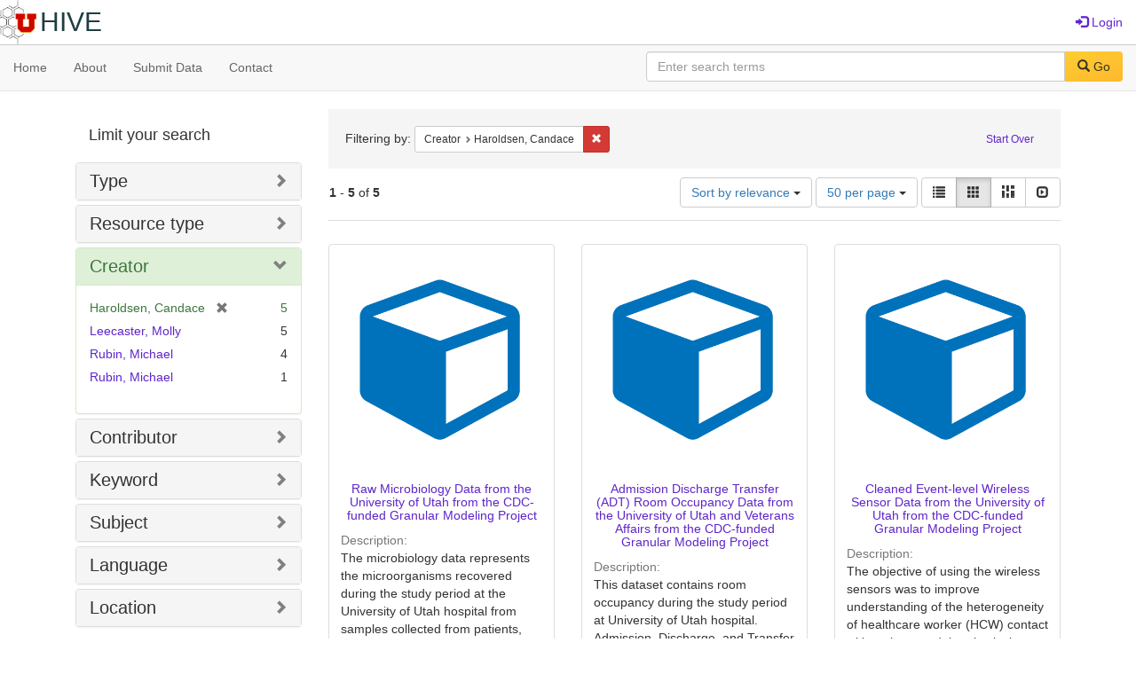

--- FILE ---
content_type: text/html; charset=utf-8
request_url: https://hive.utah.edu/catalog?f%5Bcreator_sim%5D%5B%5D=Haroldsen%2C+Candace&locale=en&per_page=50&sort=score+desc%2C+system_create_dtsi+desc&view=gallery
body_size: 9143
content:

<!DOCTYPE html>
<html lang="en" prefix="og:http://ogp.me/ns#">
  <head>
    <meta name="csrf-param" content="authenticity_token" />
<meta name="csrf-token" content="vV7Pundy7gQG1BRGBJ3hMVvzYJdUr3EDzeN9BxxooqkqoOzCojEpm1B2hZmaJlcEEFM6r1UsQm3l31MFT3IUUg==" />
<meta charset="utf-8" />
<!-- added for use on small devices like phones -->
<meta name="viewport" content="width=device-width, initial-scale=1.0" maximum-scale="1">
<link rel="resourcesync" href="https://hive.utah.edu/capabilitylist?locale=en">

<!-- Twitter card metadata -->

<!-- Google Scholar metadata -->


<title>Index Catalog // Hive</title>

<!-- application css -->
<link rel="stylesheet" media="screen" href="/assets/application-4a6ff2669cb193f683abf96a5c556320f591c392c2550205c3caa7496b468c0c.css" />

<!-- application js -->
<script src="/assets/application-477b4dd399f4a37959ca35a06b4b7129cb2774102380f8416a68731174178b2d.js"></script>

<style>
a { color: #5f26c9; }
.navbar-inverse .navbar-link { color: #4240c4; }

.navbar-inverse { background-color: #38f0d1; }

.navbar-inverse .navbar-nav > .open > a,
.navbar-inverse .navbar-nav > .open > a:hover,
.navbar-inverse .navbar-nav > .open > a:focus { background-color: #38f0d1; }
.navbar-inverse .navbar-nav > li > a,
.navbar-inverse .navbar-text,
.navbar-inverse .navbar-brand { color: #000000; }

/*
.btn-primary {
  background-color: #902727;
  border-color: #892525;
}


.btn-primary:focus,
.btn-primary.focus {
  background-color: #822323;
  border-color: #671c1c;
}

.btn-primary:hover {
  background-color: #822323;
  border-color: #792121;
}

.btn-primary:active,
.btn-primary.active {
  background-color: #902727;
  border-color: #892525;
}

.btn-primary:active:hover,
.btn-primary:active:focus,
.btn-primary:active.focus,
.btn-primary.active:hover,
.btn-primary.active:focus,
.btn-primary.active.focus{
  background-color: #902727;
  border-color: #892525;
}

.btn-primary.disabled:hover,
.btn-primary.disabled:focus,
.btn-primary.disabled.focus,
.btn-primary[disabled]:hover,
.btn-primary[disabled]:focus,
.btn-primary[disabled].focus {
  background-color: #902727;
  border-color: #892525;
}
*/
</style>


<!-- Google Analytics -->

<!-- Matomo -->
<!-- Matomo -->
<script>
  var _paq = window._paq = window._paq || [];
  /* tracker methods like "setCustomDimension" should be called before "trackPageView" */
  _paq.push(['setDownloadClasses', ['btn btn-default dropdown-toggle', 'download']]);
  _paq.push(["setDocumentTitle", document.domain + "/" + document.title]);
  _paq.push(["setCookieDomain", "*.hive.utah.edu"]);
  _paq.push(['trackPageView']);
  _paq.push(['enableLinkTracking']);
  (function() {
    var u="https://analytics.lib.utah.edu/";
    _paq.push(['setTrackerUrl', u+'matomo.php']);
    _paq.push(['setSiteId', '60']);
    var d=document, g=d.createElement('script'), s=d.getElementsByTagName('script')[0];
    g.async=true; g.src=u+'matomo.js'; s.parentNode.insertBefore(g,s);
  })();
</script>
<noscript><p><img src="https://analytics.lib.utah.edu/matomo.php?idsite=60&amp;rec=1" style="border:0;" alt="" /></p></noscript>
<!-- End Matomo Code -->


<!-- for extras, e.g., a favicon -->


      <meta name="totalResults" content="5" />
<meta name="startIndex" content="0" />
<meta name="itemsPerPage" content="50" />

  <link rel="alternate" type="application/rss+xml" title="RSS for results" href="/catalog.rss?f%5Bcreator_sim%5D%5B%5D=Haroldsen%2C+Candace&amp;locale=en&amp;per_page=50&amp;sort=score+desc%2C+system_create_dtsi+desc&amp;view=gallery" />
  <link rel="alternate" type="application/atom+xml" title="Atom for results" href="/catalog.atom?f%5Bcreator_sim%5D%5B%5D=Haroldsen%2C+Candace&amp;locale=en&amp;per_page=50&amp;sort=score+desc%2C+system_create_dtsi+desc&amp;view=gallery" />
  <link rel="alternate" type="application/json" title="JSON" href="/catalog.json?f%5Bcreator_sim%5D%5B%5D=Haroldsen%2C+Candace&amp;locale=en&amp;per_page=50&amp;sort=score+desc%2C+system_create_dtsi+desc&amp;view=gallery" />

  </head>

  <body>
    <div class="skip-to-content">
      <a href="#skip-to-content">Skip to Content</a>
    </div>
    <header>
  <nav id="masthead" class="navbar navbar-static-top" role="navigation">
    <div class="container-fluid">
      <!-- Brand and toggle get grouped for better mobile display -->
      <div class="navbar-header">
        <button type="button" class="navbar-toggle collapsed" data-toggle="collapse" data-target="#top-navbar-collapse" aria-expanded="false">
          <span class="sr-only">Toggle navigation</span>
          <span class="icon-bar"></span>
          <span class="icon-bar"></span>
          <span class="icon-bar"></span>
        </button>
        <a id="logo" class="navbar-brand" href="/?locale=en" data-no-turbolink="true">
  <img src="/images/hive2Logo.png" alt="The Hive Logo" class="main-logo" />
  <span class="institution_name">Hive</span>
</a>

      </div>

      <div class="collapse navbar-collapse" id="top-navbar-collapse">
        <ul id="user_utility_links" class="nav navbar-nav navbar-right">
  
    <li>
      <a href="/users/sign_in?locale=en">
        <span class="glyphicon glyphicon-log-in" aria-hidden="true"></span> Login
</a>    </li>
</ul>

      </div>
    </div>
  </nav>
</header>


      <nav class="navbar navbar-default navbar-static-top" role="navigation" aria-label="Root Menu">
  <div class="container-fluid">
    <div class="row">
      <ul class="nav navbar-nav col-sm-5">
        <li >
          <a href="/?locale=en">Home</a></li>
        <li >
          <a href="/about?locale=en">About</a></li>
        <li >
          <a href="/help?locale=en">Submit Data</a></li>
        <li >
          <a href="/contact?locale=en">Contact</a></li>
      </ul><!-- /.nav -->
      <div class="searchbar-right navbar-right col-sm-7">
        <form class="form-horizontal search-form" id="search-form-header" role="search" action="/catalog?locale=en" accept-charset="UTF-8" method="get"><input name="utf8" type="hidden" value="&#x2713;" />
  <input type="hidden" name="f[creator_sim][]" value="Haroldsen, Candace" />
<input type="hidden" name="locale" value="en" />
<input type="hidden" name="per_page" value="50" />
<input type="hidden" name="sort" value="score desc, system_create_dtsi desc" />
<input type="hidden" name="view" value="gallery" />
  <input type="hidden" name="search_field" id="search_field" value="all_fields" />
  <div class="form-group">

    <label class="control-label col-sm-3" for="search-field-header">
      
    </label>

    <div class="input-group">
      <input type="text" name="q" id="search-field-header" class="q form-control" placeholder="Enter search terms" />

      <div class="input-group-btn">
        <button type="submit" class="btn btn-primary" id="search-submit-header">
          <span class="glyphicon glyphicon-search" aria-hidden="true"></span> Go
        </button>

        </ul>
      </div><!-- /.input-group-btn -->
    </div><!-- /.input-group -->
    
  </div><!-- /.form-group -->
</form>
      </div>
    </div>
  </div>
</nav><!-- /.navbar -->


    
    <div id="content-wrapper" class="container" role="main">
      
      

      <a name="skip-to-content" id="skip-to-content"></a>
      
      <div id="content" class="col-md-9 col-md-push-3 col-sm-8 col-sm-push-4">
    <h2 class="sr-only top-content-title">Search Constraints</h2>






      <div id="appliedParams" class="clearfix constraints-container">
        <div class="pull-right">
          <a class="catalog_startOverLink btn btn-sm btn-text" id="startOverLink" href="/catalog?locale=en&amp;view=gallery">Start Over</a>
        </div>
        <span class="constraints-label">Filtering by:</span>
        
<span class="btn-group appliedFilter constraint filter filter-creator_sim">
  <span class="constraint-value btn btn-sm btn-default btn-disabled">
      <span class="filterName">Creator</span>
      <span class="filterValue" title="Haroldsen, Candace">Haroldsen, Candace</span>
  </span>

    <a class="btn btn-default btn-sm remove dropdown-toggle" href="/catalog?locale=en&amp;per_page=50&amp;sort=score+desc%2C+system_create_dtsi+desc&amp;view=gallery"><span class="glyphicon glyphicon-remove"></span><span class="sr-only">Remove constraint Creator: Haroldsen, Candace</span></a>
</span>

      </div>


<div id="sortAndPerPage" class="clearfix" role="navigation" aria-label="Results navigation">
      <div class="page_links">
      <span class="page_entries">
        <strong>1</strong> - <strong>5</strong> of <strong>5</strong>
      </span>
    </div> 

  <div class="search-widgets pull-right"><div id="sort-dropdown" class="btn-group">
  <button type="button" class="btn btn-default dropdown-toggle" data-toggle="dropdown" aria-expanded="false">
      Sort by relevance <span class="caret"></span>
  </button>

  <ul class="dropdown-menu" role="menu">
        <li role="menuitem"><a href="/catalog?f%5Bcreator_sim%5D%5B%5D=Haroldsen%2C+Candace&amp;locale=en&amp;per_page=50&amp;sort=score+desc%2C+system_create_dtsi+desc&amp;view=gallery">relevance</a></li>
        <li role="menuitem"><a href="/catalog?f%5Bcreator_sim%5D%5B%5D=Haroldsen%2C+Candace&amp;locale=en&amp;per_page=50&amp;sort=system_create_dtsi+desc&amp;view=gallery">date uploaded ▼</a></li>
        <li role="menuitem"><a href="/catalog?f%5Bcreator_sim%5D%5B%5D=Haroldsen%2C+Candace&amp;locale=en&amp;per_page=50&amp;sort=system_create_dtsi+asc&amp;view=gallery">date uploaded ▲</a></li>
        <li role="menuitem"><a href="/catalog?f%5Bcreator_sim%5D%5B%5D=Haroldsen%2C+Candace&amp;locale=en&amp;per_page=50&amp;sort=system_modified_dtsi+desc&amp;view=gallery">date modified ▼</a></li>
        <li role="menuitem"><a href="/catalog?f%5Bcreator_sim%5D%5B%5D=Haroldsen%2C+Candace&amp;locale=en&amp;per_page=50&amp;sort=system_modified_dtsi+asc&amp;view=gallery">date modified ▲</a></li>
  </ul>
</div>


  <span class="sr-only">Number of results to display per page</span>
<div id="per_page-dropdown" class="btn-group">
  <button type="button" class="btn btn-default dropdown-toggle" data-toggle="dropdown" aria-expanded="false">
    50 per page <span class="caret"></span>
  </button>
  <ul class="dropdown-menu" role="menu">
      <li role="menuitem"><a href="/catalog?f%5Bcreator_sim%5D%5B%5D=Haroldsen%2C+Candace&amp;locale=en&amp;per_page=10&amp;sort=score+desc%2C+system_create_dtsi+desc&amp;view=gallery">10<span class="sr-only"> per page</span></a></li>
      <li role="menuitem"><a href="/catalog?f%5Bcreator_sim%5D%5B%5D=Haroldsen%2C+Candace&amp;locale=en&amp;per_page=20&amp;sort=score+desc%2C+system_create_dtsi+desc&amp;view=gallery">20<span class="sr-only"> per page</span></a></li>
      <li role="menuitem"><a href="/catalog?f%5Bcreator_sim%5D%5B%5D=Haroldsen%2C+Candace&amp;locale=en&amp;per_page=50&amp;sort=score+desc%2C+system_create_dtsi+desc&amp;view=gallery">50<span class="sr-only"> per page</span></a></li>
      <li role="menuitem"><a href="/catalog?f%5Bcreator_sim%5D%5B%5D=Haroldsen%2C+Candace&amp;locale=en&amp;per_page=100&amp;sort=score+desc%2C+system_create_dtsi+desc&amp;view=gallery">100<span class="sr-only"> per page</span></a></li>
  </ul>
</div>

<div class="view-type">
  <span class="sr-only">View results as: </span>
  <div class="view-type-group btn-group">
      <a title="List" class="btn btn-default view-type-list " href="/catalog?f%5Bcreator_sim%5D%5B%5D=Haroldsen%2C+Candace&amp;locale=en&amp;per_page=50&amp;sort=score+desc%2C+system_create_dtsi+desc&amp;view=list">
        <span class="glyphicon glyphicon-list view-icon-list"></span>
        <span class="caption">List</span>
</a>      <a title="Gallery" class="btn btn-default view-type-gallery active" href="/catalog?f%5Bcreator_sim%5D%5B%5D=Haroldsen%2C+Candace&amp;locale=en&amp;per_page=50&amp;sort=score+desc%2C+system_create_dtsi+desc&amp;view=gallery">
        <span class="glyphicon glyphicon-gallery view-icon-gallery"></span>
        <span class="caption">Gallery</span>
</a>      <a title="Masonry" class="btn btn-default view-type-masonry " href="/catalog?f%5Bcreator_sim%5D%5B%5D=Haroldsen%2C+Candace&amp;locale=en&amp;per_page=50&amp;sort=score+desc%2C+system_create_dtsi+desc&amp;view=masonry">
        <span class="glyphicon glyphicon-masonry view-icon-masonry"></span>
        <span class="caption">Masonry</span>
</a>      <a title="Slideshow" class="btn btn-default view-type-slideshow " href="/catalog?f%5Bcreator_sim%5D%5B%5D=Haroldsen%2C+Candace&amp;locale=en&amp;per_page=50&amp;sort=score+desc%2C+system_create_dtsi+desc&amp;view=slideshow">
        <span class="glyphicon glyphicon-slideshow view-icon-slideshow"></span>
        <span class="caption">Slideshow</span>
</a>  </div>
</div>
</div>
</div>


<h2 class="sr-only">Search Results</h2>

  <div id="documents" class="row gallery">
  <div class="document col-xs-6 col-md-3">
  <div class="thumbnail">
    <a data-context-href="/catalog/d504rk40k/track?counter=1&amp;locale=en&amp;per_page=50&amp;search_id=7552010" href="/concern/datasets/d504rk40k?locale=en"><img src="/assets/work-ff055336041c3f7d310ad69109eda4a887b16ec501f35afc0a547c4adb97ee72.png" /></a>
    <div class="caption">
      <div class="documentHeader row">

  <h3 class="index_title document-title-heading col-md-12">
      <span class="document-counter">
        1. 
      </span>
    <a data-context-href="/catalog/d504rk40k/track?counter=1&amp;locale=en&amp;per_page=50&amp;search_id=7552010" href="/concern/datasets/d504rk40k?locale=en">Raw Microbiology Data from the University of Utah from the CDC-funded Granular Modeling Project</a>
  </h3>

  

</div>

<dl class="document-metadata dl-horizontal dl-invert">

	    <dt class="blacklight-description_tesim">Description:</dt>
	    <dd class="blacklight-description_tesim">The microbiology data represents the microorganisms recovered during the study period at the University of Utah hospital from samples collected from patients, environmental surfaces, and healthcare personnel (HCP) hands using premoistened sponges. Patient samples were collected daily from the axilla, groin, and perianal areas or stool. Environmental samples were collected daily from room surfaces and unit common areas (such as bed rails, overbed tables, door handles, computer keyboards, and other high-touch areas). HCP hands were periodically sampled upon HCP exit from a patient room after engaging in health care activities. Samples were collected from the 20-bed University of Utah Hospital Cardiovascular ICU (CVICU) over a 54 day period. The information from these datasets can be used to understand how different organisms appear and move throughout a hospital ward over a period of time.</dd>
	    <dt class="blacklight-keyword_tesim">Keyword:</dt>
	    <dd class="blacklight-keyword_tesim"><span itemprop="keywords"><a href="/catalog?f%5Bkeyword_sim%5D%5B%5D=patient+sampling&amp;locale=en">patient sampling</a></span>, <span itemprop="keywords"><a href="/catalog?f%5Bkeyword_sim%5D%5B%5D=microbiology&amp;locale=en">microbiology</a></span>, <span itemprop="keywords"><a href="/catalog?f%5Bkeyword_sim%5D%5B%5D=multidrug-resistant+organisms&amp;locale=en">multidrug-resistant organisms</a></span>, <span itemprop="keywords"><a href="/catalog?f%5Bkeyword_sim%5D%5B%5D=healthcare+worker+hand+sampling&amp;locale=en">healthcare worker hand sampling</a></span>, and <span itemprop="keywords"><a href="/catalog?f%5Bkeyword_sim%5D%5B%5D=environmental+sampling&amp;locale=en">environmental sampling</a></span></dd>
	    <dt class="blacklight-subject_tesim">Subject:</dt>
	    <dd class="blacklight-subject_tesim"><span itemprop="about"><a href="/catalog?f%5Bsubject_sim%5D%5B%5D=microbiology&amp;locale=en">microbiology</a></span></dd>
	    <dt class="blacklight-creator_tesim">Creator:</dt>
	    <dd class="blacklight-creator_tesim"><span itemprop="creator"><a href="/catalog?f%5Bcreator_sim%5D%5B%5D=Rubin%2C+Michael+&amp;locale=en">Rubin, Michael </a></span>, <span itemprop="creator"><a href="/catalog?f%5Bcreator_sim%5D%5B%5D=Leecaster%2C+Molly&amp;locale=en">Leecaster, Molly</a></span>, and <span itemprop="creator"><a href="/catalog?f%5Bcreator_sim%5D%5B%5D=Haroldsen%2C+Candace&amp;locale=en">Haroldsen, Candace</a></span></dd>
	    <dt class="blacklight-contributor_tesim">Contributor:</dt>
	    <dd class="blacklight-contributor_tesim"><span itemprop="contributor"><a href="/catalog?f%5Bcontributor_sim%5D%5B%5D=Kristina+Stratford&amp;locale=en">Kristina Stratford</a></span> and <span itemprop="contributor"><a href="/catalog?f%5Bcontributor_sim%5D%5B%5D=Tavis+Huber&amp;locale=en">Tavis Huber</a></span></dd>
	    <dt class="blacklight-depositor_tesim">Owner:</dt>
	    <dd class="blacklight-depositor_tesim"><a href="/users/michael-dot-rubin@hsc-dot-utah-dot-edu?locale=en">Michael Rubin</a></dd>
	    <dt class="blacklight-based_near_label_tesim">Based Near Label Tesim:</dt>
	    <dd class="blacklight-based_near_label_tesim"><span itemprop="contentLocation"><a href="/catalog?f%5Bbased_near_label_sim%5D%5B%5D=Salt+Lake+City%2C+Utah%2C+United+States&amp;locale=en">Salt Lake City, Utah, United States</a></span></dd>
	    <dt class="blacklight-language_tesim">Language:</dt>
	    <dd class="blacklight-language_tesim"><span itemprop="inLanguage"><a href="/catalog?f%5Blanguage_sim%5D%5B%5D=English&amp;locale=en">English</a></span></dd>
	    <dt class="blacklight-date_uploaded_dtsi">Date Uploaded:</dt>
	    <dd class="blacklight-date_uploaded_dtsi">12/26/2023</dd>
	    <dt class="blacklight-date_modified_dtsi">Date Modified:</dt>
	    <dd class="blacklight-date_modified_dtsi">01/04/2024</dd>
	    <dt class="blacklight-date_created_tesim">Date Created:</dt>
	    <dd class="blacklight-date_created_tesim"><span itemprop="dateCreated">2018-03-01 to 2018-04-28</span></dd>
	    <dt class="blacklight-license_tesim">License:</dt>
	    <dd class="blacklight-license_tesim"><a href="http://creativecommons.org/licenses/by-nc/3.0/us/">CC BY NC - Allows others to use and share your data non-commercially and with attribution.</a></dd>
	    <dt class="blacklight-resource_type_tesim">Resource Type:</dt>
	    <dd class="blacklight-resource_type_tesim"><a href="/catalog?f%5Bresource_type_sim%5D%5B%5D=Dataset&amp;locale=en">Dataset</a></dd>
	    <dt class="blacklight-identifier_tesim">Identifier:</dt>
	    <dd class="blacklight-identifier_tesim"><a href="/catalog?locale=en&amp;q=%22http%3A%2F%2Fdoi.org%2F10.7278%2FS50d-n2s8-h8jk%22&amp;search_field=identifier">http://doi.org/10.7278/S50d-n2s8-h8jk</a></dd>

</dl>

    </div>
  </div>
</div>
<div class="document col-xs-6 col-md-3">
  <div class="thumbnail">
    <a data-context-href="/catalog/cn69m4242/track?counter=2&amp;locale=en&amp;per_page=50&amp;search_id=7552010" href="/concern/datasets/cn69m4242?locale=en"><img src="/assets/work-ff055336041c3f7d310ad69109eda4a887b16ec501f35afc0a547c4adb97ee72.png" /></a>
    <div class="caption">
      <div class="documentHeader row">

  <h3 class="index_title document-title-heading col-md-12">
      <span class="document-counter">
        2. 
      </span>
    <a data-context-href="/catalog/cn69m4242/track?counter=2&amp;locale=en&amp;per_page=50&amp;search_id=7552010" href="/concern/datasets/cn69m4242?locale=en">Admission Discharge Transfer (ADT) Room Occupancy Data from the University of Utah and Veterans Affairs from the CDC-funded Granular Modeling Project</a>
  </h3>

  

</div>

<dl class="document-metadata dl-horizontal dl-invert">

	    <dt class="blacklight-description_tesim">Description:</dt>
	    <dd class="blacklight-description_tesim">This dataset contains room occupancy during the study period at University of Utah hospital. Admission, Discharge, and Transfer (ADT) data is captured in participating hospitals to characterize room occupancy and non-occupancy in wards. These data are pulled from multiple sources collected during the study by study staff as well as harvested EHR data. Data were adjudicated and compiled into one comprehensive file. Data manipulation included redaction of dates, replaced with study days 1-n, as well as transformation from long format to wide for ease of use.</dd>
	    <dt class="blacklight-keyword_tesim">Keyword:</dt>
	    <dd class="blacklight-keyword_tesim"><span itemprop="keywords"><a href="/catalog?f%5Bkeyword_sim%5D%5B%5D=bed+occupancy&amp;locale=en">bed occupancy</a></span>, <span itemprop="keywords"><a href="/catalog?f%5Bkeyword_sim%5D%5B%5D=transfer&amp;locale=en">transfer</a></span>, <span itemprop="keywords"><a href="/catalog?f%5Bkeyword_sim%5D%5B%5D=discharge&amp;locale=en">discharge</a></span>, <span itemprop="keywords"><a href="/catalog?f%5Bkeyword_sim%5D%5B%5D=ADT&amp;locale=en">ADT</a></span>, and <span itemprop="keywords"><a href="/catalog?f%5Bkeyword_sim%5D%5B%5D=admission&amp;locale=en">admission</a></span></dd>
	    <dt class="blacklight-subject_tesim">Subject:</dt>
	    <dd class="blacklight-subject_tesim"><span itemprop="about"><a href="/catalog?f%5Bsubject_sim%5D%5B%5D=bed+occupancy&amp;locale=en">bed occupancy</a></span></dd>
	    <dt class="blacklight-creator_tesim">Creator:</dt>
	    <dd class="blacklight-creator_tesim"><span itemprop="creator"><a href="/catalog?f%5Bcreator_sim%5D%5B%5D=Haroldsen%2C+Candace&amp;locale=en">Haroldsen, Candace</a></span>, <span itemprop="creator"><a href="/catalog?f%5Bcreator_sim%5D%5B%5D=Rubin%2C+Michael&amp;locale=en">Rubin, Michael</a></span>, and <span itemprop="creator"><a href="/catalog?f%5Bcreator_sim%5D%5B%5D=Leecaster%2C+Molly&amp;locale=en">Leecaster, Molly</a></span></dd>
	    <dt class="blacklight-contributor_tesim">Contributor:</dt>
	    <dd class="blacklight-contributor_tesim"><span itemprop="contributor"><a href="/catalog?f%5Bcontributor_sim%5D%5B%5D=Huber%2C+Tavis&amp;locale=en">Huber, Tavis</a></span> and <span itemprop="contributor"><a href="/catalog?f%5Bcontributor_sim%5D%5B%5D=Stratford%2C+Kristina&amp;locale=en">Stratford, Kristina</a></span></dd>
	    <dt class="blacklight-depositor_tesim">Owner:</dt>
	    <dd class="blacklight-depositor_tesim"><a href="/users/michael-dot-rubin@hsc-dot-utah-dot-edu?locale=en">Michael Rubin</a></dd>
	    <dt class="blacklight-based_near_label_tesim">Based Near Label Tesim:</dt>
	    <dd class="blacklight-based_near_label_tesim"><span itemprop="contentLocation"><a href="/catalog?f%5Bbased_near_label_sim%5D%5B%5D=Salt+Lake+City%2C+Utah%2C+United+States&amp;locale=en">Salt Lake City, Utah, United States</a></span></dd>
	    <dt class="blacklight-language_tesim">Language:</dt>
	    <dd class="blacklight-language_tesim"><span itemprop="inLanguage"><a href="/catalog?f%5Blanguage_sim%5D%5B%5D=English&amp;locale=en">English</a></span></dd>
	    <dt class="blacklight-date_uploaded_dtsi">Date Uploaded:</dt>
	    <dd class="blacklight-date_uploaded_dtsi">12/26/2023</dd>
	    <dt class="blacklight-date_modified_dtsi">Date Modified:</dt>
	    <dd class="blacklight-date_modified_dtsi">06/02/2025</dd>
	    <dt class="blacklight-date_created_tesim">Date Created:</dt>
	    <dd class="blacklight-date_created_tesim"><span itemprop="dateCreated">2018-01-01 to 2018-12-31</span></dd>
	    <dt class="blacklight-license_tesim">License:</dt>
	    <dd class="blacklight-license_tesim"><a href="http://creativecommons.org/licenses/by-nc/3.0/us/">CC BY NC - Allows others to use and share your data non-commercially and with attribution.</a></dd>
	    <dt class="blacklight-resource_type_tesim">Resource Type:</dt>
	    <dd class="blacklight-resource_type_tesim"><a href="/catalog?f%5Bresource_type_sim%5D%5B%5D=Dataset&amp;locale=en">Dataset</a></dd>
	    <dt class="blacklight-identifier_tesim">Identifier:</dt>
	    <dd class="blacklight-identifier_tesim"><a href="/catalog?locale=en&amp;q=%22https%3A%2F%2Fdoi.org%2F10.7278%2FS50d-6wz0-jk8j%22&amp;search_field=identifier">https://doi.org/10.7278/S50d-6wz0-jk8j</a></dd>

</dl>

    </div>
  </div>
</div>
<div class="document col-xs-6 col-md-3">
  <div class="thumbnail">
    <a data-context-href="/catalog/v118rd593/track?counter=3&amp;locale=en&amp;per_page=50&amp;search_id=7552010" href="/concern/datasets/v118rd593?locale=en"><img src="/assets/work-ff055336041c3f7d310ad69109eda4a887b16ec501f35afc0a547c4adb97ee72.png" /></a>
    <div class="caption">
      <div class="documentHeader row">

  <h3 class="index_title document-title-heading col-md-12">
      <span class="document-counter">
        3. 
      </span>
    <a data-context-href="/catalog/v118rd593/track?counter=3&amp;locale=en&amp;per_page=50&amp;search_id=7552010" href="/concern/datasets/v118rd593?locale=en">Cleaned Event-level Wireless Sensor Data from the University of Utah from the CDC-funded Granular Modeling Project</a>
  </h3>

  

</div>

<dl class="document-metadata dl-horizontal dl-invert">

	    <dt class="blacklight-description_tesim">Description:</dt>
	    <dd class="blacklight-description_tesim">The objective of using the wireless sensors was to improve understanding of the heterogeneity of healthcare worker (HCW) contact with patients and the physical environment in patients’ rooms. The framework and design were based on contact networks with a) nodes defined by HCW’s, rooms, and items in the room and b) edges defined by HCW’s in the room, near the bed, and touching items. Nodes had characteristics of HCW role and room number. Edges had characteristics of day, start time, and duration. Thus, patterns and heterogeneity could be understood within contexts of time, space, roles, and patient characteristics. At the University of Utah Hospital Cardiovascular ICU (CVICU), a 20-bed unit, we collected data for 54 days. HCW contact with patients was measured using wireless sensors to capture time spent in patient rooms as well as time spent near the patient bed. HCW contact with the physical environment was measured using wireless sensors on the following items in patient rooms: door, sink, toilet, over-bed table, keyboard, vital signs monitor touchscreen, and cart. HCW’s clipped a sensor to their clothing or lanyard. This dataset contains cleaned event-level data processed from sensor pings of RFD reads between healthcare worker worn sensors and environmental sensors placed in facility using methods described in the "Data Cleaning Steps" section.</dd>
	    <dt class="blacklight-keyword_tesim">Keyword:</dt>
	    <dd class="blacklight-keyword_tesim"><span itemprop="keywords"><a href="/catalog?f%5Bkeyword_sim%5D%5B%5D=patient+contact&amp;locale=en">patient contact</a></span> and <span itemprop="keywords"><a href="/catalog?f%5Bkeyword_sim%5D%5B%5D=wireless+sensors&amp;locale=en">wireless sensors</a></span></dd>
	    <dt class="blacklight-subject_tesim">Subject:</dt>
	    <dd class="blacklight-subject_tesim"><span itemprop="about"><a href="/catalog?f%5Bsubject_sim%5D%5B%5D=cardiology&amp;locale=en">cardiology</a></span></dd>
	    <dt class="blacklight-creator_tesim">Creator:</dt>
	    <dd class="blacklight-creator_tesim"><span itemprop="creator"><a href="/catalog?f%5Bcreator_sim%5D%5B%5D=Leecaster%2C+Molly&amp;locale=en">Leecaster, Molly</a></span>, <span itemprop="creator"><a href="/catalog?f%5Bcreator_sim%5D%5B%5D=Rubin%2C+Michael&amp;locale=en">Rubin, Michael</a></span>, and <span itemprop="creator"><a href="/catalog?f%5Bcreator_sim%5D%5B%5D=Haroldsen%2C+Candace&amp;locale=en">Haroldsen, Candace</a></span></dd>
	    <dt class="blacklight-contributor_tesim">Contributor:</dt>
	    <dd class="blacklight-contributor_tesim"><span itemprop="contributor"><a href="/catalog?f%5Bcontributor_sim%5D%5B%5D=Huber%2C+Tavis&amp;locale=en">Huber, Tavis</a></span> and <span itemprop="contributor"><a href="/catalog?f%5Bcontributor_sim%5D%5B%5D=Stratford%2C+Kristina&amp;locale=en">Stratford, Kristina</a></span></dd>
	    <dt class="blacklight-depositor_tesim">Owner:</dt>
	    <dd class="blacklight-depositor_tesim"><a href="/users/michael-dot-rubin@hsc-dot-utah-dot-edu?locale=en">Michael Rubin</a></dd>
	    <dt class="blacklight-based_near_label_tesim">Based Near Label Tesim:</dt>
	    <dd class="blacklight-based_near_label_tesim"><span itemprop="contentLocation"><a href="/catalog?f%5Bbased_near_label_sim%5D%5B%5D=Salt+Lake+City%2C+Utah%2C+United+States&amp;locale=en">Salt Lake City, Utah, United States</a></span></dd>
	    <dt class="blacklight-language_tesim">Language:</dt>
	    <dd class="blacklight-language_tesim"><span itemprop="inLanguage"><a href="/catalog?f%5Blanguage_sim%5D%5B%5D=English&amp;locale=en">English</a></span></dd>
	    <dt class="blacklight-date_uploaded_dtsi">Date Uploaded:</dt>
	    <dd class="blacklight-date_uploaded_dtsi">12/26/2023</dd>
	    <dt class="blacklight-date_modified_dtsi">Date Modified:</dt>
	    <dd class="blacklight-date_modified_dtsi">06/02/2025</dd>
	    <dt class="blacklight-date_created_tesim">Date Created:</dt>
	    <dd class="blacklight-date_created_tesim"><span itemprop="dateCreated">2018-01-01 to 2018-12-31</span></dd>
	    <dt class="blacklight-license_tesim">License:</dt>
	    <dd class="blacklight-license_tesim"><a href="http://creativecommons.org/licenses/by-nc/3.0/us/">CC BY NC - Allows others to use and share your data non-commercially and with attribution.</a></dd>
	    <dt class="blacklight-resource_type_tesim">Resource Type:</dt>
	    <dd class="blacklight-resource_type_tesim"><a href="/catalog?f%5Bresource_type_sim%5D%5B%5D=Dataset&amp;locale=en">Dataset</a></dd>
	    <dt class="blacklight-identifier_tesim">Identifier:</dt>
	    <dd class="blacklight-identifier_tesim"><a href="/catalog?locale=en&amp;q=%22https%3A%2F%2Fdoi.org%2F10.7278%2FS50d-hmxz-4bf1%22&amp;search_field=identifier">https://doi.org/10.7278/S50d-hmxz-4bf1</a></dd>

</dl>

    </div>
  </div>
</div>
<div class="document col-xs-6 col-md-3">
  <div class="thumbnail">
    <a data-context-href="/catalog/bc386j29t/track?counter=4&amp;locale=en&amp;per_page=50&amp;search_id=7552010" href="/concern/datasets/bc386j29t?locale=en"><img src="/assets/work-ff055336041c3f7d310ad69109eda4a887b16ec501f35afc0a547c4adb97ee72.png" /></a>
    <div class="caption">
      <div class="documentHeader row">

  <h3 class="index_title document-title-heading col-md-12">
      <span class="document-counter">
        4. 
      </span>
    <a data-context-href="/catalog/bc386j29t/track?counter=4&amp;locale=en&amp;per_page=50&amp;search_id=7552010" href="/concern/datasets/bc386j29t?locale=en">Cleaned Ping-level Wireless Sensor Data from the University of Utah from the CDC-funded Granular Modeling Project</a>
  </h3>

  

</div>

<dl class="document-metadata dl-horizontal dl-invert">

	    <dt class="blacklight-description_tesim">Description:</dt>
	    <dd class="blacklight-description_tesim">The objective of using the wireless sensors was to improve understanding of the heterogeneity of healthcare worker (HCW) contact with patients and the physical environment in patients’ rooms. The framework and design were based on contact networks with a) nodes defined by HCW’s, rooms, and items in the room and b) edges defined by HCW’s in the room, near the bed, and touching items. Nodes had characteristics of HCW role and room number. Edges had characteristics of day, start time, and duration. Thus, patterns and heterogeneity could be understood within contexts of time, space, roles, and patient characteristics. At the University of Utah Hospital Cardiovascular ICU (CVICU), a 20-bed unit, we collected data for 54 days. HCW contact with patients was measured using wireless sensors to capture time spent in patient rooms as well as time spent near the patient bed. HCW contact with the physical environment was measured using wireless sensors on the following items in patient rooms: door, sink, toilet, over-bed table, keyboard, vital signs monitor touchscreen, and cart. HCW’s clipped a sensor to their clothing or lanyard. This dataset contains cleaned sensor pings of RFD reads between healthcare worker worn sensors and environmental sensors placed in facility using methods described in the "Data Cleaning Steps" section.
</dd>
	    <dt class="blacklight-keyword_tesim">Keyword:</dt>
	    <dd class="blacklight-keyword_tesim"><span itemprop="keywords"><a href="/catalog?f%5Bkeyword_sim%5D%5B%5D=patient+contact&amp;locale=en">patient contact</a></span> and <span itemprop="keywords"><a href="/catalog?f%5Bkeyword_sim%5D%5B%5D=wireless+sensors&amp;locale=en">wireless sensors</a></span></dd>
	    <dt class="blacklight-subject_tesim">Subject:</dt>
	    <dd class="blacklight-subject_tesim"><span itemprop="about"><a href="/catalog?f%5Bsubject_sim%5D%5B%5D=cardiology&amp;locale=en">cardiology</a></span></dd>
	    <dt class="blacklight-creator_tesim">Creator:</dt>
	    <dd class="blacklight-creator_tesim"><span itemprop="creator"><a href="/catalog?f%5Bcreator_sim%5D%5B%5D=Rubin%2C+Michael&amp;locale=en">Rubin, Michael</a></span>, <span itemprop="creator"><a href="/catalog?f%5Bcreator_sim%5D%5B%5D=Haroldsen%2C+Candace&amp;locale=en">Haroldsen, Candace</a></span>, and <span itemprop="creator"><a href="/catalog?f%5Bcreator_sim%5D%5B%5D=Leecaster%2C+Molly&amp;locale=en">Leecaster, Molly</a></span></dd>
	    <dt class="blacklight-contributor_tesim">Contributor:</dt>
	    <dd class="blacklight-contributor_tesim"><span itemprop="contributor"><a href="/catalog?f%5Bcontributor_sim%5D%5B%5D=Huber%2C+Tavis&amp;locale=en">Huber, Tavis</a></span> and <span itemprop="contributor"><a href="/catalog?f%5Bcontributor_sim%5D%5B%5D=Stratford%2C+Kristina&amp;locale=en">Stratford, Kristina</a></span></dd>
	    <dt class="blacklight-depositor_tesim">Owner:</dt>
	    <dd class="blacklight-depositor_tesim"><a href="/users/michael-dot-rubin@hsc-dot-utah-dot-edu?locale=en">Michael Rubin</a></dd>
	    <dt class="blacklight-based_near_label_tesim">Based Near Label Tesim:</dt>
	    <dd class="blacklight-based_near_label_tesim"><span itemprop="contentLocation"><a href="/catalog?f%5Bbased_near_label_sim%5D%5B%5D=Salt+Lake+City%2C+Utah%2C+United+States&amp;locale=en">Salt Lake City, Utah, United States</a></span></dd>
	    <dt class="blacklight-language_tesim">Language:</dt>
	    <dd class="blacklight-language_tesim"><span itemprop="inLanguage"><a href="/catalog?f%5Blanguage_sim%5D%5B%5D=English&amp;locale=en">English</a></span></dd>
	    <dt class="blacklight-date_uploaded_dtsi">Date Uploaded:</dt>
	    <dd class="blacklight-date_uploaded_dtsi">12/26/2023</dd>
	    <dt class="blacklight-date_modified_dtsi">Date Modified:</dt>
	    <dd class="blacklight-date_modified_dtsi">06/02/2025</dd>
	    <dt class="blacklight-date_created_tesim">Date Created:</dt>
	    <dd class="blacklight-date_created_tesim"><span itemprop="dateCreated">2018-01-01 to 2018-12-31</span></dd>
	    <dt class="blacklight-license_tesim">License:</dt>
	    <dd class="blacklight-license_tesim"><a href="http://creativecommons.org/licenses/by-nc/3.0/us/">CC BY NC - Allows others to use and share your data non-commercially and with attribution.</a></dd>
	    <dt class="blacklight-resource_type_tesim">Resource Type:</dt>
	    <dd class="blacklight-resource_type_tesim"><a href="/catalog?f%5Bresource_type_sim%5D%5B%5D=Dataset&amp;locale=en">Dataset</a></dd>
	    <dt class="blacklight-identifier_tesim">Identifier:</dt>
	    <dd class="blacklight-identifier_tesim"><a href="/catalog?locale=en&amp;q=%22https%3A%2F%2Fdoi.org%2F10.7278%2FS50d-twbh-955q%22&amp;search_field=identifier">https://doi.org/10.7278/S50d-twbh-955q</a></dd>

</dl>

    </div>
  </div>
</div>
<div class="document col-xs-6 col-md-3">
  <div class="thumbnail">
    <a data-context-href="/catalog/4t64gn255/track?counter=5&amp;locale=en&amp;per_page=50&amp;search_id=7552010" href="/concern/datasets/4t64gn255?locale=en"><img src="/assets/work-ff055336041c3f7d310ad69109eda4a887b16ec501f35afc0a547c4adb97ee72.png" /></a>
    <div class="caption">
      <div class="documentHeader row">

  <h3 class="index_title document-title-heading col-md-12">
      <span class="document-counter">
        5. 
      </span>
    <a data-context-href="/catalog/4t64gn255/track?counter=5&amp;locale=en&amp;per_page=50&amp;search_id=7552010" href="/concern/datasets/4t64gn255?locale=en">Raw Wireless Sensor Data from the University of Utah from the CDC-funded Granular Modeling Project</a>
  </h3>

  

</div>

<dl class="document-metadata dl-horizontal dl-invert">

	    <dt class="blacklight-description_tesim">Description:</dt>
	    <dd class="blacklight-description_tesim">The objective of using the wireless sensors was to improve understanding of the heterogeneity of healthcare worker (HCW) contact with patients and the physical environment in patients’ rooms. The framework and design were based on contact networks with a) nodes defined by HCW’s, rooms, and items in the room and b) edges defined by HCW’s in the room, near the bed, and touching items. Nodes had characteristics of HCW role and room number. Edges had characteristics of day, start time, and duration. Thus, patterns and heterogeneity could be understood within contexts of time, space, roles, and patient characteristics. At the University of Utah Hospital Cardiovascular ICU (CVICU), a 20-bed unit, we collected data for 54 days. HCW contact with patients was measured using wireless sensors to capture time spent in patient rooms as well as time spent near the patient bed. HCW contact with the physical environment was measured using wireless sensors on the following items in patient rooms: door, sink, toilet, over-bed table, keyboard, vital signs monitor touchscreen, and cart. HCW’s clipped a sensor to their clothing or lanyard.
</dd>
	    <dt class="blacklight-keyword_tesim">Keyword:</dt>
	    <dd class="blacklight-keyword_tesim"><span itemprop="keywords"><a href="/catalog?f%5Bkeyword_sim%5D%5B%5D=wireless+sensors&amp;locale=en">wireless sensors</a></span> and <span itemprop="keywords"><a href="/catalog?f%5Bkeyword_sim%5D%5B%5D=patient+contact&amp;locale=en">patient contact</a></span></dd>
	    <dt class="blacklight-subject_tesim">Subject:</dt>
	    <dd class="blacklight-subject_tesim"><span itemprop="about"><a href="/catalog?f%5Bsubject_sim%5D%5B%5D=cardiology&amp;locale=en">cardiology</a></span></dd>
	    <dt class="blacklight-creator_tesim">Creator:</dt>
	    <dd class="blacklight-creator_tesim"><span itemprop="creator"><a href="/catalog?f%5Bcreator_sim%5D%5B%5D=Rubin%2C+Michael&amp;locale=en">Rubin, Michael</a></span>, <span itemprop="creator"><a href="/catalog?f%5Bcreator_sim%5D%5B%5D=Haroldsen%2C+Candace&amp;locale=en">Haroldsen, Candace</a></span>, and <span itemprop="creator"><a href="/catalog?f%5Bcreator_sim%5D%5B%5D=Leecaster%2C+Molly&amp;locale=en">Leecaster, Molly</a></span></dd>
	    <dt class="blacklight-depositor_tesim">Owner:</dt>
	    <dd class="blacklight-depositor_tesim"><a href="/users/michael-dot-rubin@hsc-dot-utah-dot-edu?locale=en">Michael Rubin</a></dd>
	    <dt class="blacklight-based_near_label_tesim">Based Near Label Tesim:</dt>
	    <dd class="blacklight-based_near_label_tesim"><span itemprop="contentLocation"><a href="/catalog?f%5Bbased_near_label_sim%5D%5B%5D=Salt+Lake+City%2C+Utah%2C+United+States&amp;locale=en">Salt Lake City, Utah, United States</a></span></dd>
	    <dt class="blacklight-language_tesim">Language:</dt>
	    <dd class="blacklight-language_tesim"><span itemprop="inLanguage"><a href="/catalog?f%5Blanguage_sim%5D%5B%5D=English&amp;locale=en">English</a></span></dd>
	    <dt class="blacklight-date_uploaded_dtsi">Date Uploaded:</dt>
	    <dd class="blacklight-date_uploaded_dtsi">05/23/2023</dd>
	    <dt class="blacklight-date_modified_dtsi">Date Modified:</dt>
	    <dd class="blacklight-date_modified_dtsi">11/28/2023</dd>
	    <dt class="blacklight-date_created_tesim">Date Created:</dt>
	    <dd class="blacklight-date_created_tesim"><span itemprop="dateCreated">2018-03-01 to 2018-04-28</span></dd>
	    <dt class="blacklight-license_tesim">License:</dt>
	    <dd class="blacklight-license_tesim"><a href="http://creativecommons.org/licenses/by-nc/3.0/us/">CC BY NC - Allows others to use and share your data non-commercially and with attribution.</a></dd>
	    <dt class="blacklight-resource_type_tesim">Resource Type:</dt>
	    <dd class="blacklight-resource_type_tesim"><a href="/catalog?f%5Bresource_type_sim%5D%5B%5D=Dataset&amp;locale=en">Dataset</a></dd>
	    <dt class="blacklight-identifier_tesim">Identifier:</dt>
	    <dd class="blacklight-identifier_tesim"><a href="/catalog?locale=en&amp;q=%22https%3A%2F%2Fdoi.org%2F10.7278%2FS50d-acm8-epwg%22&amp;search_field=identifier">https://doi.org/10.7278/S50d-acm8-epwg</a></dd>

</dl>

    </div>
  </div>
</div>

</div>




</div>

<div id="sidebar" class="col-md-3 col-md-pull-9 col-sm-4 col-sm-pull-8">
  <div id="facets" class="facets sidenav">

  <div class="top-panel-heading panel-heading">
    <button type="button" class="facets-toggle" data-toggle="collapse" data-target="#facet-panel-collapse">
      <span class="sr-only">Toggle facets</span>
      <span class="icon-bar"></span>
      <span class="icon-bar"></span>
      <span class="icon-bar"></span>
    </button>

    <h2 class='facets-heading'>
      Limit your search
    </h2>
  </div>

  <div id="facet-panel-collapse" class="collapse panel-group">
    <div class="panel panel-default facet_limit blacklight-human_readable_type_sim ">
  <div class="collapsed collapse-toggle panel-heading" aria-expanded="false" data-toggle="collapse" data-target="#facet-human_readable_type_sim">
    <h3 class="panel-title facet-field-heading">
      <a data-turbolinks="false" data-no-turbolink="true" href="#">Type</a>
    </h3>
  </div>
  <div id="facet-human_readable_type_sim" class="panel-collapse facet-content collapse">
    <div class="panel-body">
      <ul class="facet-values list-unstyled">
  <li><span class="facet-label"><a class="facet_select" href="/catalog?f%5Bcreator_sim%5D%5B%5D=Haroldsen%2C+Candace&amp;f%5Bhuman_readable_type_sim%5D%5B%5D=Dataset&amp;locale=en&amp;per_page=50&amp;sort=score+desc%2C+system_create_dtsi+desc&amp;view=gallery">Dataset</a></span><span class="facet-count">5</span></li>

</ul>

    </div>
  </div>
</div>

<div class="panel panel-default facet_limit blacklight-resource_type_sim ">
  <div class="collapsed collapse-toggle panel-heading" aria-expanded="false" data-toggle="collapse" data-target="#facet-resource_type_sim">
    <h3 class="panel-title facet-field-heading">
      <a data-turbolinks="false" data-no-turbolink="true" href="#">Resource type</a>
    </h3>
  </div>
  <div id="facet-resource_type_sim" class="panel-collapse facet-content collapse">
    <div class="panel-body">
      <ul class="facet-values list-unstyled">
  <li><span class="facet-label"><a class="facet_select" href="/catalog?f%5Bcreator_sim%5D%5B%5D=Haroldsen%2C+Candace&amp;f%5Bresource_type_sim%5D%5B%5D=Dataset&amp;locale=en&amp;per_page=50&amp;sort=score+desc%2C+system_create_dtsi+desc&amp;view=gallery">Dataset</a></span><span class="facet-count">5</span></li>

</ul>

    </div>
  </div>
</div>

<div class="panel panel-default facet_limit blacklight-creator_sim facet_limit-active">
  <div class=" collapse-toggle panel-heading" aria-expanded="false" data-toggle="collapse" data-target="#facet-creator_sim">
    <h3 class="panel-title facet-field-heading">
      <a data-turbolinks="false" data-no-turbolink="true" href="#">Creator</a>
    </h3>
  </div>
  <div id="facet-creator_sim" class="panel-collapse facet-content in">
    <div class="panel-body">
      <ul class="facet-values list-unstyled">
  <li><span class="facet-label"><span class="selected">Haroldsen, Candace</span><a class="remove" href="/catalog?locale=en&amp;per_page=50&amp;sort=score+desc%2C+system_create_dtsi+desc&amp;view=gallery"><span class="glyphicon glyphicon-remove"></span><span class="sr-only">[remove]</span></a></span><span class="selected facet-count">5</span></li><li><span class="facet-label"><a class="facet_select" href="/catalog?f%5Bcreator_sim%5D%5B%5D=Haroldsen%2C+Candace&amp;f%5Bcreator_sim%5D%5B%5D=Leecaster%2C+Molly&amp;locale=en&amp;per_page=50&amp;sort=score+desc%2C+system_create_dtsi+desc&amp;view=gallery">Leecaster, Molly</a></span><span class="facet-count">5</span></li><li><span class="facet-label"><a class="facet_select" href="/catalog?f%5Bcreator_sim%5D%5B%5D=Haroldsen%2C+Candace&amp;f%5Bcreator_sim%5D%5B%5D=Rubin%2C+Michael&amp;locale=en&amp;per_page=50&amp;sort=score+desc%2C+system_create_dtsi+desc&amp;view=gallery">Rubin, Michael</a></span><span class="facet-count">4</span></li><li><span class="facet-label"><a class="facet_select" href="/catalog?f%5Bcreator_sim%5D%5B%5D=Haroldsen%2C+Candace&amp;f%5Bcreator_sim%5D%5B%5D=Rubin%2C+Michael+&amp;locale=en&amp;per_page=50&amp;sort=score+desc%2C+system_create_dtsi+desc&amp;view=gallery">Rubin, Michael </a></span><span class="facet-count">1</span></li>

</ul>

    </div>
  </div>
</div>

<div class="panel panel-default facet_limit blacklight-contributor_sim ">
  <div class="collapsed collapse-toggle panel-heading" aria-expanded="false" data-toggle="collapse" data-target="#facet-contributor_sim">
    <h3 class="panel-title facet-field-heading">
      <a data-turbolinks="false" data-no-turbolink="true" href="#">Contributor</a>
    </h3>
  </div>
  <div id="facet-contributor_sim" class="panel-collapse facet-content collapse">
    <div class="panel-body">
      <ul class="facet-values list-unstyled">
  <li><span class="facet-label"><a class="facet_select" href="/catalog?f%5Bcontributor_sim%5D%5B%5D=Huber%2C+Tavis&amp;f%5Bcreator_sim%5D%5B%5D=Haroldsen%2C+Candace&amp;locale=en&amp;per_page=50&amp;sort=score+desc%2C+system_create_dtsi+desc&amp;view=gallery">Huber, Tavis</a></span><span class="facet-count">3</span></li><li><span class="facet-label"><a class="facet_select" href="/catalog?f%5Bcontributor_sim%5D%5B%5D=Stratford%2C+Kristina&amp;f%5Bcreator_sim%5D%5B%5D=Haroldsen%2C+Candace&amp;locale=en&amp;per_page=50&amp;sort=score+desc%2C+system_create_dtsi+desc&amp;view=gallery">Stratford, Kristina</a></span><span class="facet-count">3</span></li><li><span class="facet-label"><a class="facet_select" href="/catalog?f%5Bcontributor_sim%5D%5B%5D=Kristina+Stratford&amp;f%5Bcreator_sim%5D%5B%5D=Haroldsen%2C+Candace&amp;locale=en&amp;per_page=50&amp;sort=score+desc%2C+system_create_dtsi+desc&amp;view=gallery">Kristina Stratford</a></span><span class="facet-count">1</span></li><li><span class="facet-label"><a class="facet_select" href="/catalog?f%5Bcontributor_sim%5D%5B%5D=Tavis+Huber&amp;f%5Bcreator_sim%5D%5B%5D=Haroldsen%2C+Candace&amp;locale=en&amp;per_page=50&amp;sort=score+desc%2C+system_create_dtsi+desc&amp;view=gallery">Tavis Huber</a></span><span class="facet-count">1</span></li>

</ul>

    </div>
  </div>
</div>

<div class="panel panel-default facet_limit blacklight-keyword_sim ">
  <div class="collapsed collapse-toggle panel-heading" aria-expanded="false" data-toggle="collapse" data-target="#facet-keyword_sim">
    <h3 class="panel-title facet-field-heading">
      <a data-turbolinks="false" data-no-turbolink="true" href="#">Keyword</a>
    </h3>
  </div>
  <div id="facet-keyword_sim" class="panel-collapse facet-content collapse">
    <div class="panel-body">
      <ul class="facet-values list-unstyled">
  <li><span class="facet-label"><a class="facet_select" href="/catalog?f%5Bcreator_sim%5D%5B%5D=Haroldsen%2C+Candace&amp;f%5Bkeyword_sim%5D%5B%5D=patient+contact&amp;locale=en&amp;per_page=50&amp;sort=score+desc%2C+system_create_dtsi+desc&amp;view=gallery">patient contact</a></span><span class="facet-count">3</span></li><li><span class="facet-label"><a class="facet_select" href="/catalog?f%5Bcreator_sim%5D%5B%5D=Haroldsen%2C+Candace&amp;f%5Bkeyword_sim%5D%5B%5D=wireless+sensors&amp;locale=en&amp;per_page=50&amp;sort=score+desc%2C+system_create_dtsi+desc&amp;view=gallery">wireless sensors</a></span><span class="facet-count">3</span></li><li><span class="facet-label"><a class="facet_select" href="/catalog?f%5Bcreator_sim%5D%5B%5D=Haroldsen%2C+Candace&amp;f%5Bkeyword_sim%5D%5B%5D=ADT&amp;locale=en&amp;per_page=50&amp;sort=score+desc%2C+system_create_dtsi+desc&amp;view=gallery">ADT</a></span><span class="facet-count">1</span></li><li><span class="facet-label"><a class="facet_select" href="/catalog?f%5Bcreator_sim%5D%5B%5D=Haroldsen%2C+Candace&amp;f%5Bkeyword_sim%5D%5B%5D=admission&amp;locale=en&amp;per_page=50&amp;sort=score+desc%2C+system_create_dtsi+desc&amp;view=gallery">admission</a></span><span class="facet-count">1</span></li><li><span class="facet-label"><a class="facet_select" href="/catalog?f%5Bcreator_sim%5D%5B%5D=Haroldsen%2C+Candace&amp;f%5Bkeyword_sim%5D%5B%5D=bed+occupancy&amp;locale=en&amp;per_page=50&amp;sort=score+desc%2C+system_create_dtsi+desc&amp;view=gallery">bed occupancy</a></span><span class="facet-count">1</span></li>

    <li class="more_facets_link">
      <a class="more_facets_link" href="/catalog/facet/keyword_sim?f%5Bcreator_sim%5D%5B%5D=Haroldsen%2C+Candace&amp;locale=en&amp;per_page=50&amp;sort=score+desc%2C+system_create_dtsi+desc&amp;view=gallery">more <span class="sr-only">Keywords</span> »</a>
    </li>
</ul>

    </div>
  </div>
</div>

<div class="panel panel-default facet_limit blacklight-subject_sim ">
  <div class="collapsed collapse-toggle panel-heading" aria-expanded="false" data-toggle="collapse" data-target="#facet-subject_sim">
    <h3 class="panel-title facet-field-heading">
      <a data-turbolinks="false" data-no-turbolink="true" href="#">Subject</a>
    </h3>
  </div>
  <div id="facet-subject_sim" class="panel-collapse facet-content collapse">
    <div class="panel-body">
      <ul class="facet-values list-unstyled">
  <li><span class="facet-label"><a class="facet_select" href="/catalog?f%5Bcreator_sim%5D%5B%5D=Haroldsen%2C+Candace&amp;f%5Bsubject_sim%5D%5B%5D=cardiology&amp;locale=en&amp;per_page=50&amp;sort=score+desc%2C+system_create_dtsi+desc&amp;view=gallery">cardiology</a></span><span class="facet-count">3</span></li><li><span class="facet-label"><a class="facet_select" href="/catalog?f%5Bcreator_sim%5D%5B%5D=Haroldsen%2C+Candace&amp;f%5Bsubject_sim%5D%5B%5D=bed+occupancy&amp;locale=en&amp;per_page=50&amp;sort=score+desc%2C+system_create_dtsi+desc&amp;view=gallery">bed occupancy</a></span><span class="facet-count">1</span></li><li><span class="facet-label"><a class="facet_select" href="/catalog?f%5Bcreator_sim%5D%5B%5D=Haroldsen%2C+Candace&amp;f%5Bsubject_sim%5D%5B%5D=microbiology&amp;locale=en&amp;per_page=50&amp;sort=score+desc%2C+system_create_dtsi+desc&amp;view=gallery">microbiology</a></span><span class="facet-count">1</span></li>

</ul>

    </div>
  </div>
</div>

<div class="panel panel-default facet_limit blacklight-language_sim ">
  <div class="collapsed collapse-toggle panel-heading" aria-expanded="false" data-toggle="collapse" data-target="#facet-language_sim">
    <h3 class="panel-title facet-field-heading">
      <a data-turbolinks="false" data-no-turbolink="true" href="#">Language</a>
    </h3>
  </div>
  <div id="facet-language_sim" class="panel-collapse facet-content collapse">
    <div class="panel-body">
      <ul class="facet-values list-unstyled">
  <li><span class="facet-label"><a class="facet_select" href="/catalog?f%5Bcreator_sim%5D%5B%5D=Haroldsen%2C+Candace&amp;f%5Blanguage_sim%5D%5B%5D=English&amp;locale=en&amp;per_page=50&amp;sort=score+desc%2C+system_create_dtsi+desc&amp;view=gallery">English</a></span><span class="facet-count">5</span></li>

</ul>

    </div>
  </div>
</div>

<div class="panel panel-default facet_limit blacklight-based_near_label_sim ">
  <div class="collapsed collapse-toggle panel-heading" aria-expanded="false" data-toggle="collapse" data-target="#facet-based_near_label_sim">
    <h3 class="panel-title facet-field-heading">
      <a data-turbolinks="false" data-no-turbolink="true" href="#">Location</a>
    </h3>
  </div>
  <div id="facet-based_near_label_sim" class="panel-collapse facet-content collapse">
    <div class="panel-body">
      <ul class="facet-values list-unstyled">
  <li><span class="facet-label"><a class="facet_select" href="/catalog?f%5Bbased_near_label_sim%5D%5B%5D=Salt+Lake+City%2C+Utah%2C+United+States&amp;f%5Bcreator_sim%5D%5B%5D=Haroldsen%2C+Candace&amp;locale=en&amp;per_page=50&amp;sort=score+desc%2C+system_create_dtsi+desc&amp;view=gallery">Salt Lake City, Utah, United States</a></span><span class="facet-count">5</span></li>

</ul>

    </div>
  </div>
</div>

  </div>
</div>

</div>

    </div><!-- /#content-wrapper -->
    <footer class="navbar navbar-inverse site-footer">
  <div class="container-fluid">
    <div class="col-sm-6">
      <div class="navbar-text text-left">
        <img src="/images/hiveLogoLight.png" alt="The Hive Logo" class="footer-logo">
        <p>The Hive is a publicly-accessible repository for research data generated by University of Utah researchers, students, and staff.</p>
      </div>
    </div>
    <div class="col-sm-6">
      <div class="navbar-text text-right">
        <p><strong>Copyright &copy; 2023 Samvera</strong></p>
        <p>Licensed under the Apache License, Version 2.0</p>
        <p>A service of <a href="http://samvera.org/" class="navbar-link" target="_blank">Samvera</a>. Hyrax v3.6.0</p>
      </div>
    </div>
  </div>
</footer>

    <div id="ajax-modal" class="modal fade" tabindex="-1" role="dialog" aria-hidden="true">
  <div class="modal-dialog" role="document">
    <div class="modal-content">
    </div>
  </div>
</div>

  </body>
</html>

